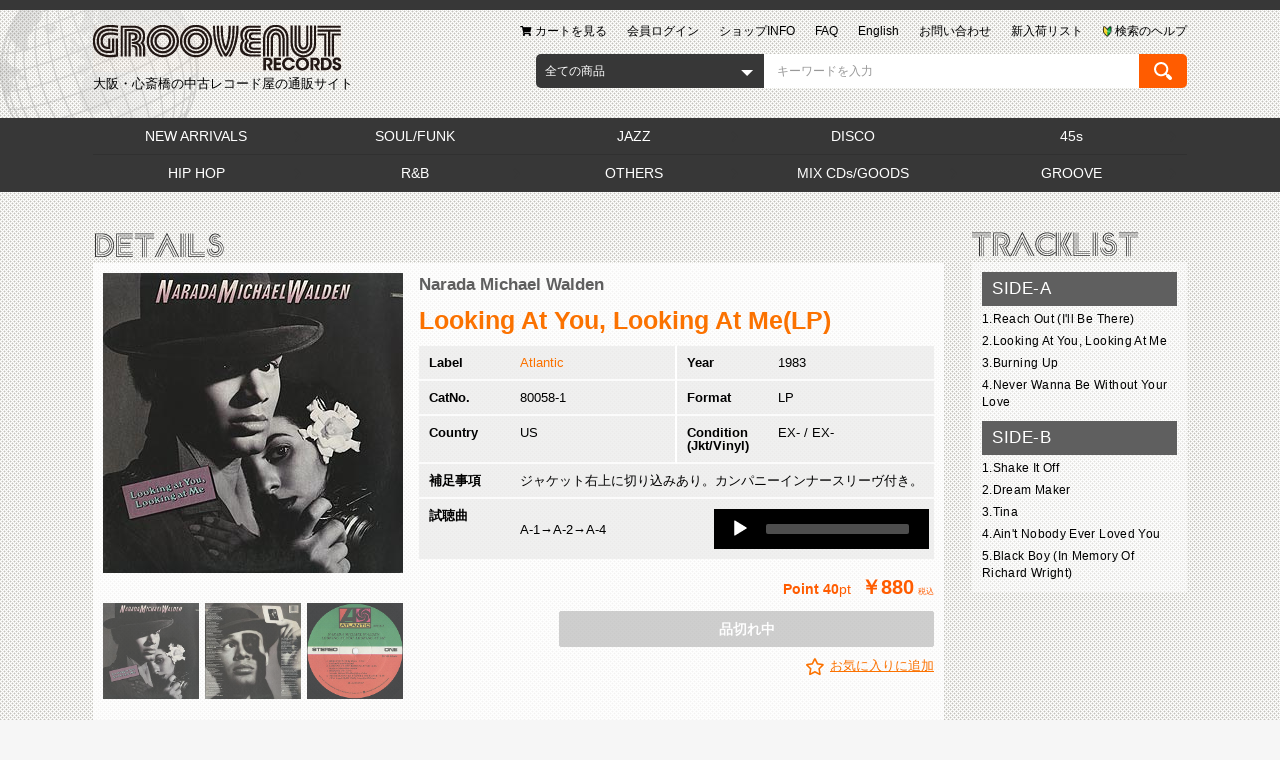

--- FILE ---
content_type: text/html; charset=UTF-8
request_url: https://www.groovenutrecords.net/products/detail/17343
body_size: 14586
content:
<!doctype html>
<html lang="ja">
<head prefix="og: http://ogp.me/ns# fb: http://ogp.me/ns/fb# product: http://ogp.me/ns/product#">
    <meta charset="utf-8">
    <meta name="viewport" content="width=device-width, initial-scale=1, shrink-to-fit=no">
    <meta name="eccube-csrf-token" content="nFS8pm0O1PL_memf-6SSbEm7YzpOLC9RwplE3M9zygw">
    <title>Narada Michael Walden / Looking At You, Looking At Me(LP) / Atlantic 1983 USオリジナル盤 EX-/EX-  | Groovenut Records SOUL JAZZ FUNK 45 DISCO HIP HOP</title>    
    <meta name="author" content="Groovenut Records">    
    <meta name="description" content="中古レコード 通販 | 試聴可 | 状態(jkt/disc) EX-/EX- | 自身の作品だけでなくソングライティング/プロデュースワークでも成功を収めたミュージシャンNarada Michael Waldenの83年リリースレコード。Atlanticでの最後のアルバム。Four Topsのソウル名曲「Reach Out (I&#039;ll Be There)」のアーバンなカバーをはじめ、タイトル曲「Looking At You, Looking At Me」、Angela Bofillとのデュエット曲「Never Wanna Be Without Your Love」辺りがおすすめです!!">
    <meta name="keywords" content="Disco,Modern,Soul,Urban,Contemporary">
    <meta property="og:type" content="og:product" /><meta property="og:title" content="Looking At You, Looking At Me(LP)" /><meta property="og:image" content="https://www.groovenutrecords.net//html/upload/save_image/09091504_5d75eb8982723.jpg" /><meta property="og:description" content="Atlanticでの最後のアルバム。Four Topsのソウル名曲「Reach Out (I&#039;ll Be There)」のアーバンなカバーをはじめ、タイトル曲「Looking At You, Looking At Me」、Angela Bofillとのデュエット曲「Never Wanna Be Without Your Love」辺りがおすすめです!!" /><meta property="og:url" content="https://www.groovenutrecords.net/products/detail/17343" /><meta property="product:price:amount" content="880"/><meta property="product:price:currency" content="JPY"/><meta property="product:product_link" content="https://www.groovenutrecords.net/products/detail/17343"/><meta property="product:retailer_title" content="Looking At You, Looking At Me(LP)"/><link rel="icon" href="/html/user_data/packages/default/img/common/favicon.ico">
    <link rel="stylesheet" href="https://stackpath.bootstrapcdn.com/bootstrap/3.4.1/css/bootstrap.min.css" integrity="sha384-HSMxcRTRxnN+Bdg0JdbxYKrThecOKuH5zCYotlSAcp1+c8xmyTe9GYg1l9a69psu" crossorigin="anonymous">
    <link rel="stylesheet" href="https://use.fontawesome.com/releases/v5.3.1/css/all.css" integrity="sha384-mzrmE5qonljUremFsqc01SB46JvROS7bZs3IO2EmfFsd15uHvIt+Y8vEf7N7fWAU" crossorigin="anonymous">
    <link rel="stylesheet" href="//cdn.jsdelivr.net/jquery.slick/1.6.0/slick.css">
    <link rel="stylesheet" href="/html/template/groovenut/assets/css/style.css">
    <link href="https://cdnjs.cloudflare.com/ajax/libs/jqueryui/1.12.1/jquery-ui.css" rel="stylesheet"/>
    <link rel="stylesheet" href="/html/template/groovenut/assets/css/mediaelementplayer.min.css">

        <style>

        .slick-slider {
            margin-bottom: 30px;
        }
        .slick-slider img {
            margin: auto;
        }

        .slick-dots {
            position: absolute;
            bottom: -45px;
            display: block;
            width: 100%;
            padding: 0;
            list-style: none;
            text-align: center;
        }

        .slick-dots li {
            position: relative;
            display: inline-block;
            width: 20px;
            height: 20px;
            margin: 0 5px;
            padding: 0;

            cursor: pointer;
        }

        .slick-dots li button {
            font-size: 0;
            line-height: 0;
            display: block;
            width: 20px;
            height: 20px;
            padding: 5px;
            cursor: pointer;
            color: transparent;
            border: 0;
            outline: none;
            background: transparent;
        }

        .slick-dots li button:hover,
        .slick-dots li button:focus {
            outline: none;
        }

        .slick-dots li button:hover:before,
        .slick-dots li button:focus:before {
            opacity: 1;
        }

        .slick-dots li button:before {
            content: " ";
            line-height: 20px;
            position: absolute;
            top: 0;
            left: 0;
            width: 12px;
            height: 12px;
            text-align: center;
            opacity: .25;
            background-color: black;
            border-radius: 50%;

        }

        .slick-dots li.slick-active button:before {
            opacity: .75;
            background-color: black;
        }

        .slick-dots li button.thumbnail img {
            width: 0;
            height: 0;
        }

    </style>
    <script src="https://code.jquery.com/jquery-3.3.1.min.js" integrity="sha256-FgpCb/KJQlLNfOu91ta32o/NMZxltwRo8QtmkMRdAu8=" crossorigin="anonymous"></script>
    <script src="/html/template/groovenut/assets/js/audio.min.js"></script>
    <script src="/html/template/groovenut/assets/js/mediaelement-and-player.min.js"></script>
    <script>
        $(function() {
            $.ajaxSetup({
                'headers': {
                    'ECCUBE-CSRF-TOKEN': $('meta[name="eccube-csrf-token"]').attr('content')
                }
            });
        });
    </script>
                            <style>
    </style>

        <link rel="stylesheet" href="/html/user_data/assets/css/customize.css">

<!-- Global site tag (gtag.js) - Google Analytics --><script async src="https://www.googletagmanager.com/gtag/js?id=UA-18321611-1"></script><script>    window.dataLayer = window.dataLayer || [];    function gtag(){dataLayer.push(arguments);}    gtag('js', new Date());    gtag('config', 'UA-18321611-1');</script>
</head>
<body id="page_product_detail" class="product_page">

<div class="ec-layoutRole">
                <div class="ec-layoutRole__header">
            <div class="ec-layoutRole__full-border-top">
                <!-- ▼ヘッダー(商品検索・ログインナビ・カート) -->
            
<div class="ec-layoutRole__earth">
    <div class="ec-headerRole">
        <div class="ec-headerTitle">
            <div class="ec-headerTitle__title">
                <h1>
                    <a href="https://www.groovenutrecords.net/">
                        <img src="/html/template/groovenut/assets/img/common/logo.png" alt="Groovenut Records">
                        <span>大阪・心斎橋の中古レコード屋の通販サイト</span>
                    </a>
                </h1>
            </div>
        </div>
        <div class="ec-headerNaviRole">
            
<div class="ec-headerNav">
    <div class="ec-headerNav__item--help">
        <a href="https://www.groovenutrecords.net/user_data/search_help.php">
            <span class="ec-headerNav__itemLink">
                <img  class="ec-headerNav__itemIcon" src="/html/template/groovenut/assets/icon/img_help.png" alt="">
                <span>検索のヘルプ</span>
            </span>
        </a>
    </div>
    <div class="ec-headerNav__item">
        <a href="https://www.groovenutrecords.net/products/list.php?category_id=34">
                        <span class="ec-headerNav__itemLink">新入荷リスト</span>
        </a>
    </div>
    <div class="ec-headerNav__item">
        <a href="https://www.groovenutrecords.net/contact">
                        <span class="ec-headerNav__itemLink">お問い合わせ</span>
        </a>
    </div>
    <div class="ec-headerNav__item">
        <a href="/en/">
                        <span class="ec-headerNav__itemLink">English</span>
        </a>
    </div>
    <div class="ec-headerNav__item display-only__pc">
        <a href="https://www.groovenutrecords.net/user_data/faq.php">
                        <span class="ec-headerNav__itemLink">FAQ</span>
        </a>
    </div>
    <div class="ec-headerNav__item">
        <a href="https://www.groovenutrecords.net/user_data/info.php">
                        <span class="ec-headerNav__itemLink">ショップINFO</span>
        </a>
    </div>
            <div class="ec-headerNav__item">
            <a href="https://www.groovenutrecords.net/mypage/login">
                                <span class="ec-headerNav__itemLink">会員ログイン</span>
            </a>
        </div>
        <div class="ec-headerNav__item">
        <a href="https://www.groovenutrecords.net/cart">
            <span class="ec-headerNav__itemLink">
                <i class="ec-headerNav__itemIcon fas fa-shopping-cart fa-fw"></i>
                <span>カートを見る</span>
            </span>
        </a>
    </div>

</div>

        </div>
        <div class="ec-headerNaviRole__search">
            
<div class="ec-headerSearch">
    <form method="get" class="searchform" action="/products/list.php">
        <div class="ec-headerSearch__category">
            <div class="ec-select ec-select_search">
                                    <div class="ec-select__inline">
                <select name="category_id" class="category_id"><option value="">全ての商品</option><option value="34">NEW ARRIVALS</option><option value="35">　JUST IN</option><option value="1">SOUL/FUNK</option><option value="2">JAZZ</option><option value="51">　JAPANESE</option><option value="48">　JAZZ VOCAL</option><option value="3">DISCO</option><option value="4">45s</option><option value="45">　Japanese</option><option value="43">　Hip Hop/R&amp;B</option><option value="5">HIP HOP</option><option value="46">　G-FUNK</option><option value="14">　OTHERS</option><option value="13">　UNDERGROUND</option><option value="12">　NEW SCHOOL</option><option value="11">　MIDDLE SCHOOL</option><option value="10">　OLD SCHOOL/ELECTRO</option><option value="6">R&amp;B</option><option value="19">　ALL</option><option value="18">　UK SOUL/GROUND BEAT</option><option value="17">　HIP HOP SOUL</option><option value="16">　NEW JACK SWING</option><option value="7">OTHERS</option><option value="50">　OST/LIBRARY</option><option value="20">　WORLD</option><option value="42">　JAPANESE</option><option value="21">　ROCK</option><option value="52">　NEW AGE/AMBIENT</option><option value="8">MIX CDs/GOODS</option><option value="24">　GODDS/ACCESSORIES</option><option value="23">　BOOKS/MAGAZINES</option><option value="22">　MIX CDs/CDs/TAPEs</option><option value="9">GROOVE</option><option value="25">　RARE GROOVE</option><option value="33">　MODERN SOUL/BOOGIE</option><option value="32">　GARAGE/LOFT</option><option value="31">　FREE SOUL/GROOVY</option><option value="30">　FUNKY/B-BOY GROOVE</option><option value="29">　DOPE GROOVE</option><option value="28">　MELLOW GROOVE</option><option value="27">　SAMPLING SOURCE</option><option value="37">　CATALOG</option></select>
                    </div>
            
            </div>
        </div>
        <div class="ec-headerSearch__keyword">
            <div class="ec-input">
                <input type="search" name="name" maxlength="50" class="search-name" placeholder="キーワードを入力" />
                <input type="hidden"  id="disp" name="disp" value="title" />
            </div>
            <button class="ec-headerSearch__keywordBtn" type="submit">
                <img src="/html/template/groovenut/assets/img/common/icon-magnify.svg" style="height: 100%">
            </button>
        </div>
    </form>
</div>

                    </div>
        <div class="ec-headerNaviRole__category-slide display-only__sp">
            <ul>
                                    <li>
                        <a href="https://www.groovenutrecords.net/products/list.php?category_id=34">
                            NEW ARRIVALS
                        </a>
                    </li>
                                    <li>
                        <a href="https://www.groovenutrecords.net/products/list.php?category_id=1">
                            SOUL/FUNK
                        </a>
                    </li>
                                    <li>
                        <a href="https://www.groovenutrecords.net/products/list.php?category_id=2">
                            JAZZ
                        </a>
                    </li>
                                    <li>
                        <a href="https://www.groovenutrecords.net/products/list.php?category_id=3">
                            DISCO
                        </a>
                    </li>
                                    <li>
                        <a href="https://www.groovenutrecords.net/products/list.php?category_id=4">
                            45s
                        </a>
                    </li>
                                    <li>
                        <a href="https://www.groovenutrecords.net/products/list.php?category_id=5">
                            HIP HOP
                        </a>
                    </li>
                                    <li>
                        <a href="https://www.groovenutrecords.net/products/list.php?category_id=6">
                            R&amp;B
                        </a>
                    </li>
                                    <li>
                        <a href="https://www.groovenutrecords.net/products/list.php?category_id=7">
                            OTHERS
                        </a>
                    </li>
                                    <li>
                        <a href="https://www.groovenutrecords.net/products/list.php?category_id=8">
                            MIX CDs/GOODS
                        </a>
                    </li>
                                    <li>
                        <a href="https://www.groovenutrecords.net/products/list.php?category_id=9">
                            GROOVE
                        </a>
                    </li>
                            </ul>
        </div>

    </div>

    </div>
    <div class="display-only__pc">
        


<div class="ec-layoutRole__category">
    <div class="ec-categoryNaviRole">
        <h2 class="ec-content__title-img">
            <img src="/html/user_data/packages/default/img/customize/h2_genre.png" alt="GENRE">
        </h2>
    </div>
    <div class="ec-layoutRole__full-bg">
        <div class="ec-categoryNaviRole">
            <div class="ec-content__frame">
                <div class="ec-content__frame__inner">
                    <div class="ec-itemNav">
                        <ul class="ec-itemNav__nav">
                                                            <li>
                                            <a href="https://www.groovenutrecords.net/products/list.php?category_id=34">
        NEW ARRIVALS
    </a>
            <ul>
                            <li>
                            <a href="https://www.groovenutrecords.net/products/list.php?category_id=35">
        JUST IN
    </a>
    
                </li>
                    </ul>
    
                                </li>
                                                            <li>
                                            <a href="https://www.groovenutrecords.net/products/list.php?category_id=1">
        SOUL/FUNK
    </a>
    
                                </li>
                                                            <li>
                                            <a href="https://www.groovenutrecords.net/products/list.php?category_id=2">
        JAZZ
    </a>
            <ul>
                            <li>
                            <a href="https://www.groovenutrecords.net/products/list.php?category_id=51">
        JAPANESE
    </a>
    
                </li>
                            <li>
                            <a href="https://www.groovenutrecords.net/products/list.php?category_id=48">
        JAZZ VOCAL
    </a>
    
                </li>
                    </ul>
    
                                </li>
                                                            <li>
                                            <a href="https://www.groovenutrecords.net/products/list.php?category_id=3">
        DISCO
    </a>
    
                                </li>
                                                            <li>
                                            <a href="https://www.groovenutrecords.net/products/list.php?category_id=4">
        45s
    </a>
            <ul>
                            <li>
                            <a href="https://www.groovenutrecords.net/products/list.php?category_id=45">
        Japanese
    </a>
    
                </li>
                            <li>
                            <a href="https://www.groovenutrecords.net/products/list.php?category_id=43">
        Hip Hop/R&amp;B
    </a>
    
                </li>
                    </ul>
    
                                </li>
                                                            <li>
                                            <a href="https://www.groovenutrecords.net/products/list.php?category_id=5">
        HIP HOP
    </a>
            <ul>
                            <li>
                            <a href="https://www.groovenutrecords.net/products/list.php?category_id=46">
        G-FUNK
    </a>
    
                </li>
                            <li>
                            <a href="https://www.groovenutrecords.net/products/list.php?category_id=14">
        OTHERS
    </a>
    
                </li>
                            <li>
                            <a href="https://www.groovenutrecords.net/products/list.php?category_id=13">
        UNDERGROUND
    </a>
    
                </li>
                            <li>
                            <a href="https://www.groovenutrecords.net/products/list.php?category_id=12">
        NEW SCHOOL
    </a>
    
                </li>
                            <li>
                            <a href="https://www.groovenutrecords.net/products/list.php?category_id=11">
        MIDDLE SCHOOL
    </a>
    
                </li>
                            <li>
                            <a href="https://www.groovenutrecords.net/products/list.php?category_id=10">
        OLD SCHOOL/ELECTRO
    </a>
    
                </li>
                    </ul>
    
                                </li>
                                                            <li>
                                            <a href="https://www.groovenutrecords.net/products/list.php?category_id=6">
        R&amp;B
    </a>
            <ul>
                            <li>
                            <a href="https://www.groovenutrecords.net/products/list.php?category_id=19">
        ALL
    </a>
    
                </li>
                            <li>
                            <a href="https://www.groovenutrecords.net/products/list.php?category_id=18">
        UK SOUL/GROUND BEAT
    </a>
    
                </li>
                            <li>
                            <a href="https://www.groovenutrecords.net/products/list.php?category_id=17">
        HIP HOP SOUL
    </a>
    
                </li>
                            <li>
                            <a href="https://www.groovenutrecords.net/products/list.php?category_id=16">
        NEW JACK SWING
    </a>
    
                </li>
                    </ul>
    
                                </li>
                                                            <li>
                                            <a href="https://www.groovenutrecords.net/products/list.php?category_id=7">
        OTHERS
    </a>
            <ul>
                            <li>
                            <a href="https://www.groovenutrecords.net/products/list.php?category_id=50">
        OST/LIBRARY
    </a>
    
                </li>
                            <li>
                            <a href="https://www.groovenutrecords.net/products/list.php?category_id=20">
        WORLD
    </a>
    
                </li>
                            <li>
                            <a href="https://www.groovenutrecords.net/products/list.php?category_id=42">
        JAPANESE
    </a>
    
                </li>
                            <li>
                            <a href="https://www.groovenutrecords.net/products/list.php?category_id=21">
        ROCK
    </a>
    
                </li>
                            <li>
                            <a href="https://www.groovenutrecords.net/products/list.php?category_id=52">
        NEW AGE/AMBIENT
    </a>
    
                </li>
                    </ul>
    
                                </li>
                                                            <li>
                                            <a href="https://www.groovenutrecords.net/products/list.php?category_id=8">
        MIX CDs/GOODS
    </a>
            <ul>
                            <li>
                            <a href="https://www.groovenutrecords.net/products/list.php?category_id=24">
        GODDS/ACCESSORIES
    </a>
    
                </li>
                            <li>
                            <a href="https://www.groovenutrecords.net/products/list.php?category_id=23">
        BOOKS/MAGAZINES
    </a>
    
                </li>
                            <li>
                            <a href="https://www.groovenutrecords.net/products/list.php?category_id=22">
        MIX CDs/CDs/TAPEs
    </a>
    
                </li>
                    </ul>
    
                                </li>
                                                            <li>
                                            <a href="https://www.groovenutrecords.net/products/list.php?category_id=9">
        GROOVE
    </a>
            <ul>
                            <li>
                            <a href="https://www.groovenutrecords.net/products/list.php?category_id=25">
        RARE GROOVE
    </a>
    
                </li>
                            <li>
                            <a href="https://www.groovenutrecords.net/products/list.php?category_id=33">
        MODERN SOUL/BOOGIE
    </a>
    
                </li>
                            <li>
                            <a href="https://www.groovenutrecords.net/products/list.php?category_id=32">
        GARAGE/LOFT
    </a>
    
                </li>
                            <li>
                            <a href="https://www.groovenutrecords.net/products/list.php?category_id=31">
        FREE SOUL/GROOVY
    </a>
    
                </li>
                            <li>
                            <a href="https://www.groovenutrecords.net/products/list.php?category_id=30">
        FUNKY/B-BOY GROOVE
    </a>
    
                </li>
                            <li>
                            <a href="https://www.groovenutrecords.net/products/list.php?category_id=29">
        DOPE GROOVE
    </a>
    
                </li>
                            <li>
                            <a href="https://www.groovenutrecords.net/products/list.php?category_id=28">
        MELLOW GROOVE
    </a>
    
                </li>
                            <li>
                            <a href="https://www.groovenutrecords.net/products/list.php?category_id=27">
        SAMPLING SOURCE
    </a>
    
                </li>
                            <li>
                            <a href="https://www.groovenutrecords.net/products/list.php?category_id=37">
        CATALOG
    </a>
    
                </li>
                    </ul>
    
                                </li>
                                                    </ul>
                    </div>
                </div>
            </div>
        </div>
    </div>
</div>
    </div>

        <!-- ▲ヘッダー(商品検索・ログインナビ・カート) -->

            </div>
        </div>
    
        
    <div class="ec-layoutRole__contents">
                
                
        <div class="ec-layoutRole__main">
                        
                            
                                                                    
    <div class="ec-layoutRole__contents">
        <div class="ec-layoutRole__mainWithColumn">
            <div class="ec-productRole">
                <div class="ec-content__title-img">
                    <img src="/html/user_data/packages/default/img/customize/h2_detail.png" alt="DETAILS">
                </div>
                <div class="ec-content__frame">
                    <div class="ec-content__frame__inner">
                        <div class="ec-productRole__grid">
                            <div class="ec-productRole__grid__right">
                                <div class="ec-sliderItemRole">
                                    <div class="item_visual__area">
                                        <div class="item_visual">
                                                                                            <div class="slide-item"><img src="/html/upload/save_image/09091504_5d75eb8982723.jpg"></div>
                                                                                            <div class="slide-item"><img src="/html/upload/save_image/09091505_5d75eb8e39a7d.jpg"></div>
                                                                                            <div class="slide-item"><img src="/html/upload/save_image/09091505_5d75eb92c78a0.jpg"></div>
                                                                                    </div>
                                    </div>

                                    <div class="item_nav__area">
                                        <div class="item_nav">
                                                                                            <div class="slideThumb" data-index="0"><img src="/html/upload/save_image/09091504_5d75eb8982723.jpg"></div>
                                                                                            <div class="slideThumb" data-index="1"><img src="/html/upload/save_image/09091505_5d75eb8e39a7d.jpg"></div>
                                                                                            <div class="slideThumb" data-index="2"><img src="/html/upload/save_image/09091505_5d75eb92c78a0.jpg"></div>
                                                                                    </div>
                                    </div>
                                </div>
                            </div>
                            <div class="ec-productRole__grid__left">
                                <div class="ec-productRole__profile">
                                                                        <div class="ec-productRole__title">
                                                                                    <div class="ec-headingTitle__sub"><a href="https://www.groovenutrecords.net/products/list.php?name=Narada Michael Walden" class="ec-headingTitle__sub__link"><span>Narada Michael Walden</span></a></div>
                                                                                                                            <h2 class="ec-headingTitle"><a href="https://www.groovenutrecords.net/products/list.php?name=Looking At You, Looking At Me(LP)" class="ec-headingTitle__link"><span>Looking At You, Looking At Me(LP)</span></a></h2>
                                                                            </div>
                                                                        <ul class="ec-productRole__tags">
                                                                            </ul>

                                    <div class="product-details">
                                        <dl class="product-label">
                                            <dt>Label</dt>
                                            <dd><a href="https://www.groovenutrecords.net/products/list.php?name=Atlantic">Atlantic</a></dd>
                                        </dl>
                                        <dl class="product-year">
                                            <dt>Year</dt>
                                            <dd>1983</dd>
                                        </dl>
                                        <dl class="product-cat-no">
                                            <dt>CatNo.</dt>
                                            <dd>
                                                80058-1
                                            </dd>
                                        </dl>
                                        <dl class="product-format">
                                            <dt>Format</dt>
                                            <dd>
                                                LP
                                            </dd>
                                        </dl>
                                        <dl class="product-country">
                                            <dt>Country</dt>
                                            <dd>US</dd>
                                        </dl>
                                        <dl class="product-condition">
                                            <dt>Condition<br>(Jkt/Vinyl)</dt>
                                            <dd>EX-
                                                /
                                                EX-</dd>
                                        </dl>
                                        <dl class="product-note">
                                            <dt>補足事項</dt>
                                            <dd>ジャケット右上に切り込みあり。カンパニーインナースリーヴ付き。</dd>
                                        </dl>
                                                                                    <dl class="product-sample">
                                                <dt>試聴曲</dt>
                                                <dd>
                                                    <div>A-1→A-2→A-4</div>
                                                    <div class="audio-area">
                                                        <audio controls style="width: 100%" class="audio">
                                                                                                                        <source src="/html/upload/save_image/09091848_5d761fddce5f3.mp3"  class="source">
                                                        </audio>
                                                        <div class="contr">
                                                            <div class="contr-button">
                                                                <button class="btn_play"><i class="fas fa-play"></i></button>
                                                                <button class="btn_pause"><i class="fas fa-pause"></i></button>
                                                                <div class="seekbar"></div>

                                                            </div>

                                                        </div>

                                                    </div>
                                                </dd>
                                            </dl>
                                                                            </div>
                                                                                                                                                                                                                                                                                                                                                                                                                                                                                                                                                                                                                                                                                                                                                                                <div class="ec-productRole__no_stock">
                                                                                <div class="ec-productRole__price">
                                                                                            <div class="ec-price">
                                                        <span class="ec-price__point">
                                                            <span class="ec-price__point__title">Point </span>pt
                                                        </span>
                                                    <span class="ec-price__price">￥880</span>
                                                    <span class="ec-price__tax">税込</span>
                                                </div>
                                                                                    </div>

                                                                                <div class="ec-productRole__actions">
                                            <div class="ec-productRole__btn">
                                                <button type="button" class="ec-blockBtn--cancel" disabled="disabled">
                                                    品切れ中
                                                </button>
                                            </div>
                                        </div>
                                    
                                                                            <div class="ec-productRole__favorite">
                                            <form action="https://www.groovenutrecords.net/products/add_favorite/17343" method="post">
                                                <div class="ec-productRole__btn--favorite">
                                                                                                            <button type="submit" id="favorite" class="">
                                                            お気に入りに追加
                                                        </button>
                                                                                                    </div>
                                            </form>                                        </div>
                                                                        </div>

                                    <div class="ec-modal">
                                        <input type="checkbox" id="ec-modal-checkbox" class="checkbox">
                                        <div class="ec-modal-overlay">
                                            <label for="ec-modal-checkbox" class="ec-modal-overlay-close"></label>
                                            <div class="ec-modal-wrap">
                                                <label for="ec-modal-checkbox" class="ec-modal-close"><span class="ec-icon"><img src="/html/template/groovenut/assets/icon/cross-dark.svg" alt=""/></span></label>
                                                <div id="ec-modal-header" class="text-center">カートに追加しました。</div>
                                                <div class="ec-modal-box">
                                                    <div class="ec-role">
                                                        <label for="ec-modal-checkbox" class="ec-inlineBtn--cancel">お買い物を続ける</label>
                                                        <a href="https://www.groovenutrecords.net/cart" class="ec-inlineBtn--action">カートへ進む</a>
                                                    </div>
                                                </div>
                                            </div>
                                        </div>
                                    </div>

                                </div>
                            </div>
                        </div>
                        <div class="ec-productRole__description"><p>自身の作品だけでなくソングライティング/プロデュースワークでも成功を収めたミュージシャンNarada Michael Waldenの83年リリースレコード。Atlanticでの最後のアルバム。Four Topsのソウル名曲「Reach Out (I'll Be There)」のアーバンなカバーをはじめ、タイトル曲「Looking At You, Looking At Me」、Angela Bofillとのデュエット曲「Never Wanna Be Without Your Love」辺りがおすすめです!!</p><br>
                        </div>
                                                                                                    <div class="ec-productRole__category">
                                <span>関連カテゴリ</span>
                                <span>
                                                                                                            <a href="https://www.groovenutrecords.net/products/list.php?category_id=3">DISCO</a>&nbsp;&nbsp;                                                                                                            <a href="https://www.groovenutrecords.net/products/list.php?category_id=9">GROOVE</a>&nbsp;&nbsp;                                                                                                            <a href="https://www.groovenutrecords.net/products/list.php?category_id=9">GROOVE</a> <span>/</span>                                        <a href="https://www.groovenutrecords.net/products/list.php?category_id=33">MODERN SOUL/BOOGIE</a>&nbsp;&nbsp;                                                                </span>
                            </div>
                        
                    </div>
                </div>

                
                <div class="ec-productRole__banner-area display-only__pc" style="margin-top: 15px">
                    


<div class="ec-sideBanner ec-content">
    <div class="ec-content__frame">
        <div class="ec-content__frame__inner">
            <div class="ec-sideBanner__itemlist">
                <div class="ec-sideBanner__item">
                    <a href="https://www.groovenutrecords.net/user_data/search.php">
                        <img src="/html/user_data/packages/default/img/common/bt_record_search_keyword.jpg" alt="中古レコード検索">
                    </a>
                </div>
                <div class="ec-sideBanner__item">
                    <a href="https://www.groovenutrecords.net/user_data/search-label.php">
                        <img src="/html/user_data/packages/default/img/common/bt_record_search_label.jpg" alt="中古レコードのレーベル検索">
                    </a>
                </div>
                <div class="ec-sideBanner__item">
                    <a href="https://www.groovenutrecords.net/user_data/new-release.php">
                        <img src="/html/user_data/packages/default/img/common/bt_newrecord.jpg" alt="新譜のレコード">
                    </a>
                </div>

                <div class="ec-sideBanner__item">
                    <a href="https://www.groovenutrecords.net/user_data/condition.php">
                        <img src="/html/user_data/packages/default/img/customize/menu/bt_top01.jpg" alt="レコードのコンディション表記について">
                    </a>
                </div>
                <div class="ec-sideBanner__item">
                    <a href="https://www.groovenutrecords.net/user_data/order.php">
                        <img src="/html/user_data/packages/default/img/customize/menu/bt_top02.jpg" alt="通販のご注文から出荷までの流れ">
                    </a>
                </div>
                <div class="ec-sideBanner__item">
                    <a href="https://www.groovenutrecords.net/user_data/payment.php">
                        <img src="/html/user_data/packages/default/img/customize/menu/bt_top03.jpg" alt="お支払い方法">
                    </a>
                </div>
                <div class="ec-sideBanner__item">
                    <a href="https://www.groovenutrecords.net/user_data/deliver.php">
                        <img src="/html/user_data/packages/default/img/customize/menu/bt_top04.jpg" alt="通販の送料と配送方法について">
                    </a>
                </div>
                <div class="ec-sideBanner__item">
                    <a href="https://www.groovenutrecords.net/user_data/cancel.php">
                        <img src="/html/user_data/packages/default/img/customize/menu/bt_top05.jpg" alt="ご注文の変更・キャンセル・返品について">
                    </a>
                </div>
                <div class="ec-sideBanner__item">
                    <a href="https://www.groovenutrecords.net/user_data/privilege.php">
                        <img src="/html/user_data/packages/default/img/customize/menu/bt_top07.jpg" alt="通販会員特典">
                    </a>
                </div>
                <div class="ec-sideBanner__item">
                    <a href="https://www.groovenutrecords.net/user_data/keep.php">
                        <img src="/html/user_data/packages/default/img/customize/menu/bt_top08.jpg" alt="取置きについて">
                    </a>
                </div>
                <div class="ec-sideBanner__item">
                    <a href="https://groovenutrecords.wordpress.com/" target="_blank">
                        <img src="/html/user_data/packages/default/img/customize/menu/bt_top09.jpg" alt="BLOG">
                    </a>
                </div>
                <div class="ec-sideBanner__item">
                    <a href="https://twitter.com/groovenutrecord" target="_blank">
                        <img src="/html/user_data/packages/default/img/customize/menu/bt_twitter_s.jpg" alt="twitter登録">
                    </a>
                </div>
                                <div class="ec-sideBanner__item">
                    <a href="https://www.groovenutrecords.net/entry">
                        <img src="/html/user_data/packages/default/img/customize/menu/bt_menber_s.jpg" alt="便利でお得な会員登録">
                    </a>
                </div>
                                                <div class="ec-sideBanner__item">
                    <img src="/html/user_data/packages/default/img/customize/banner/bt_send.jpg" alt="15時までの通販のご注文は当日発送（※水曜日・買付中を除く）">
                </div>
                            </div>

        </div>
    </div>
</div>

                </div>

            </div>
        </div>

        <div class="ec-layoutRole__right">
            <div class="ec-productRole--sub">
                <div class="ec-productTracklist ec-content">
                    <div class="ec-content__title-img">
                        <img src="/html/user_data/packages/default/img/customize/h2_tracklist.png" alt="TRACKLIST">
                    </div>

                    <div class="ec-content__frame">
                        <div class="ec-content__frame__inner">
                                                            <ul class="tracklistarea_create">
 <li class="finding">
  SIDE-A
 </li>
  <li>
    1.Reach Out (I'll Be There)
  </li>
  <li>
    2.Looking At You, Looking At Me
  </li>
  <li>
    3.Burning Up
  </li>
  <li>
    4.Never Wanna Be Without Your Love
  </li>
</ul>
<ul class="tracklistarea_create">
 <li class="finding">
  SIDE-B
 </li>
  <li>
    1.Shake It Off
  </li>
  <li>
    2.Dream Maker
  </li>
  <li>
    3.Tina
  </li>
  <li>
    4.Ain't Nobody Ever Loved You
  </li>
  <li>
    5.Black Boy (In Memory Of Richard Wright)
  </li>
</ul>
                                                    </div>
                    </div>

                </div>

                
                            </div>

            <div class="ec-productRole__banner-area display-only__tb-sp">
                


<div class="ec-sideBanner ec-content">
    <div class="ec-content__frame">
        <div class="ec-content__frame__inner">
            <div class="ec-sideBanner__itemlist">
                <div class="ec-sideBanner__item">
                    <a href="https://www.groovenutrecords.net/user_data/search.php">
                        <img src="/html/user_data/packages/default/img/common/bt_record_search_keyword.jpg" alt="中古レコード検索">
                    </a>
                </div>
                <div class="ec-sideBanner__item">
                    <a href="https://www.groovenutrecords.net/user_data/search-label.php">
                        <img src="/html/user_data/packages/default/img/common/bt_record_search_label.jpg" alt="中古レコードのレーベル検索">
                    </a>
                </div>
                <div class="ec-sideBanner__item">
                    <a href="https://www.groovenutrecords.net/user_data/new-release.php">
                        <img src="/html/user_data/packages/default/img/common/bt_newrecord.jpg" alt="新譜のレコード">
                    </a>
                </div>

                <div class="ec-sideBanner__item">
                    <a href="https://www.groovenutrecords.net/user_data/condition.php">
                        <img src="/html/user_data/packages/default/img/customize/menu/bt_top01.jpg" alt="レコードのコンディション表記について">
                    </a>
                </div>
                <div class="ec-sideBanner__item">
                    <a href="https://www.groovenutrecords.net/user_data/order.php">
                        <img src="/html/user_data/packages/default/img/customize/menu/bt_top02.jpg" alt="通販のご注文から出荷までの流れ">
                    </a>
                </div>
                <div class="ec-sideBanner__item">
                    <a href="https://www.groovenutrecords.net/user_data/payment.php">
                        <img src="/html/user_data/packages/default/img/customize/menu/bt_top03.jpg" alt="お支払い方法">
                    </a>
                </div>
                <div class="ec-sideBanner__item">
                    <a href="https://www.groovenutrecords.net/user_data/deliver.php">
                        <img src="/html/user_data/packages/default/img/customize/menu/bt_top04.jpg" alt="通販の送料と配送方法について">
                    </a>
                </div>
                <div class="ec-sideBanner__item">
                    <a href="https://www.groovenutrecords.net/user_data/cancel.php">
                        <img src="/html/user_data/packages/default/img/customize/menu/bt_top05.jpg" alt="ご注文の変更・キャンセル・返品について">
                    </a>
                </div>
                <div class="ec-sideBanner__item">
                    <a href="https://www.groovenutrecords.net/user_data/privilege.php">
                        <img src="/html/user_data/packages/default/img/customize/menu/bt_top07.jpg" alt="通販会員特典">
                    </a>
                </div>
                <div class="ec-sideBanner__item">
                    <a href="https://www.groovenutrecords.net/user_data/keep.php">
                        <img src="/html/user_data/packages/default/img/customize/menu/bt_top08.jpg" alt="取置きについて">
                    </a>
                </div>
                <div class="ec-sideBanner__item">
                    <a href="https://groovenutrecords.wordpress.com/" target="_blank">
                        <img src="/html/user_data/packages/default/img/customize/menu/bt_top09.jpg" alt="BLOG">
                    </a>
                </div>
                <div class="ec-sideBanner__item">
                    <a href="https://twitter.com/groovenutrecord" target="_blank">
                        <img src="/html/user_data/packages/default/img/customize/menu/bt_twitter_s.jpg" alt="twitter登録">
                    </a>
                </div>
                                <div class="ec-sideBanner__item">
                    <a href="https://www.groovenutrecords.net/entry">
                        <img src="/html/user_data/packages/default/img/customize/menu/bt_menber_s.jpg" alt="便利でお得な会員登録">
                    </a>
                </div>
                                                <div class="ec-sideBanner__item">
                    <img src="/html/user_data/packages/default/img/customize/banner/bt_send.jpg" alt="15時までの通販のご注文は当日発送（※水曜日・買付中を除く）">
                </div>
                            </div>

        </div>
    </div>
</div>

            </div>

        </div>

    </div>



                                </div>

                    </div>

        
                <div class="ec-layoutRole__footer">
                <!-- ▼フッター -->
            <link rel="stylesheet" href="/html/user_data/packages/default/css/common.css" type="text/css" media="all" />
    <style>
        .sr-bnr-nav{ text-align:center;}
        .sr-bnr-nav a{ width:30%; margin:1%; display:inline-block;}
        .sr-bnr-nav a img{ width:100%; }

        @media screen and (min-width:320px) and (max-width:768px){
            .sr-bnr-nav a{ width:90%; margin:1% 5%;}
        }
        .link-list {
            list-style: none;
        }
        .link-list h3 {
            font-weight: 700;
        }
    </style>

<div class="ec-role">
    <div class="tplO mainContents">
        <div class="ec-content__frame">
            <div class="ec-content__frame__inner">
                <p class="sr-bnr-nav">
                    <a href="/recommend/">
                        <img src="/html/user_data/packages/default/img/recommend/banner/banner-05.jpg" alt="スペシャルレコメンド vol.5 DJ Mu-R (GAGLE/Jazzy Sport/Proceed Music Store)">
                    </a>
                    <a href="/recommend/vol4-theoparrish.html">
                        <img src="/html/user_data/packages/default/img/recommend/banner/banner-04.jpg" alt="スペシャルレコメンド！vol.4 TheoParrish(sound signature)">
                    </a>
                    <a href="/recommend/vol3-groovemanspot.html">
                        <img src="/html/user_data/packages/default/img/recommend/banner/banner-03.jpg" alt="スペシャルレコメンド！vol.3 grooveman spot aka DJ KOU-G(Jazzy Sport)">
                    </a>
                </p>
                <h2>7インチの中古レコードを探す</h2>
                <ul class="link-list">
                    <li><a href="/products/list.php?name=soul&Format%5B%5D=1"><p class="jacket"><img src="/html/user_data/packages/default/img/common/f-45soul.jpg"></p>
                            <h3>ソウル<span class="eng">SOUL</span></h3><p class="caption">定番からオブスキュアまでソウル7インチレコード！</p></a></li>

                    <li><a href="/products/list.php?name=funk&Format%5B%5D=1"><p class="jacket"><img src="/html/user_data/packages/default/img/common/f-45funk.jpg"></p>
                            <h3>ファンク<span class="eng">FUNK</span></h3><p class="caption">熱く燃え滾るたぎるファンク7インチレコード</p></a></li>

                    <li><a href="/products/list.php?name=disco&Format%5B%5D=1"><p class="jacket"><img src="/html/user_data/packages/default/img/common/f-45disco.jpg"></p>
                            <h3>ディスコ<span class="eng">DISCO</span></h3><p class="caption">コンパクトだから奥さんにバレにくいと評判の7インチ</p></a></li>

                    <li><a href="/products/list.php?name=jazz&Format%5B%5D=1"><p class="jacket"><img src="/html/user_data/packages/default/img/common/f-45jazz.jpg"></p>
                            <h3>ジャズ<span class="eng">JAZZ</span></h3><p class="caption">ビジネスカバンにも入る!ジャズの7インチレコード</p></a></li>
                </ul>
                <p>7インチレコード、3枚までのご注文で<b>送料全国一律248円！</b>(※ネコポス利用の場合)</p>
                <h2>レコードを探す<a href="https://www.groovenutrecords.net/user_data/search.php" class="link-more">検索をもっと見る</a></h2>
                <ul class="link-list">
                    <li><a href="/products/list.php?category_id=27&disp="><p class="jacket"><img src="/html/user_data/packages/default/img/common/f-record-samplingsource.jpg"></p>
                            <h3>サンプリングソース<span class="eng">Sampling Source</span></h3>
                            <p class="caption">HIPHOPの元ネタやネタになりそうなレコード</p></a></li>

                    <li><a href="/products/list.php?category_id=33&disp="><p class="jacket"><img src="/html/user_data/packages/default/img/common/f-record-modernfunk.jpg"></p>
                            <h3>モダンファンク<span class="eng">Modern Funk</span></h3>
                            <p class="caption">煌びやかな夜を彩る80sファンクのレコード</p></a></li>

                    <li><a href="/products/list.php?category_id=30&disp="><p class="jacket"><img src="/html/user_data/packages/default/img/common/f-record-bboygroove.jpg"></p>
                            <h3>B-BOYグルーヴ<span class="eng">Funky/B-Boy Groove</span></h3><p class="caption">ブレイカー必聴のレコード!</p></a></li>

                    <li><a href="/products/list.php?category_id=25&disp="><p class="jacket"><img src="/html/user_data/packages/default/img/common/f-record-raregroove.jpg"></p>
                            <h3>レアグルーヴ<span class="eng">Rare Groove</span></h3><p class="caption">素晴らしきレコードハントの世界</p></a></li>

                    <li><a href="/products/list.php?category_id=28&disp="><p class="jacket"><img src="/html/user_data/packages/default/img/common/f-record-mellowgroove.jpg"></p>
                            <h3>メロウグルーヴ<span class="eng">Mellow Groove</span></h3><p class="caption">メロメロメロウナンバー！メロウトラック！</p></a></li>

                    <li><a href="/products/list.php?mode=search&category_id=&name=ドラムブレイク&search.x=0&search.y=0"><p class="jacket"><img src="/html/user_data/packages/default/img/common/f-record-drumbreak.jpg"></p><h3>ドラムブレイク<span class="eng">Drum Break</span></h3>
                            <p class="caption">DJやトラックメーカーにおすすめ！</p></a></li>

                    <li><a href="/products/list.php?mode=search&category_id=&name=%E5%90%8D%E7%9B%A4&search.x=0&search.y=0"><p class="jacket"><img src="/html/user_data/packages/default/img/common/f-record-masterpiece.jpg"></p>
                            <h3>名盤レコード<span class="eng">Master Piece</span></h3><p class="caption">買い逃していませんか？名盤レコード!</p></a></li>

                    <li><a href="/products/list.php?mode=search&category_id=&name=ラテン&search.x=0&search.y=0"><p class="jacket"><img src="/html/user_data/packages/default/img/common/f-record-latin.jpg"></p>
                            <h3>ラテン<span class="eng">Latin</span></h3><p class="caption">ラテンのレコード、ラテン風のトラックなど</p></a></li>
                </ul>
            </div>
        </div>

    </div>
</div>

<div class="display-only__tb-sp">
    


<div class="ec-layoutRole__category">
    <div class="ec-categoryNaviRole">
        <h2 class="ec-content__title-img">
            <img src="/html/user_data/packages/default/img/customize/h2_genre.png" alt="GENRE">
        </h2>
    </div>
    <div class="ec-layoutRole__full-bg">
        <div class="ec-categoryNaviRole">
            <div class="ec-content__frame">
                <div class="ec-content__frame__inner">
                    <div class="ec-itemNav">
                        <ul class="ec-itemNav__nav">
                                                            <li>
                                            <a href="https://www.groovenutrecords.net/products/list.php?category_id=34">
        NEW ARRIVALS
    </a>
            <ul>
                            <li>
                            <a href="https://www.groovenutrecords.net/products/list.php?category_id=35">
        JUST IN
    </a>
    
                </li>
                    </ul>
    
                                </li>
                                                            <li>
                                            <a href="https://www.groovenutrecords.net/products/list.php?category_id=1">
        SOUL/FUNK
    </a>
    
                                </li>
                                                            <li>
                                            <a href="https://www.groovenutrecords.net/products/list.php?category_id=2">
        JAZZ
    </a>
            <ul>
                            <li>
                            <a href="https://www.groovenutrecords.net/products/list.php?category_id=51">
        JAPANESE
    </a>
    
                </li>
                            <li>
                            <a href="https://www.groovenutrecords.net/products/list.php?category_id=48">
        JAZZ VOCAL
    </a>
    
                </li>
                    </ul>
    
                                </li>
                                                            <li>
                                            <a href="https://www.groovenutrecords.net/products/list.php?category_id=3">
        DISCO
    </a>
    
                                </li>
                                                            <li>
                                            <a href="https://www.groovenutrecords.net/products/list.php?category_id=4">
        45s
    </a>
            <ul>
                            <li>
                            <a href="https://www.groovenutrecords.net/products/list.php?category_id=45">
        Japanese
    </a>
    
                </li>
                            <li>
                            <a href="https://www.groovenutrecords.net/products/list.php?category_id=43">
        Hip Hop/R&amp;B
    </a>
    
                </li>
                    </ul>
    
                                </li>
                                                            <li>
                                            <a href="https://www.groovenutrecords.net/products/list.php?category_id=5">
        HIP HOP
    </a>
            <ul>
                            <li>
                            <a href="https://www.groovenutrecords.net/products/list.php?category_id=46">
        G-FUNK
    </a>
    
                </li>
                            <li>
                            <a href="https://www.groovenutrecords.net/products/list.php?category_id=14">
        OTHERS
    </a>
    
                </li>
                            <li>
                            <a href="https://www.groovenutrecords.net/products/list.php?category_id=13">
        UNDERGROUND
    </a>
    
                </li>
                            <li>
                            <a href="https://www.groovenutrecords.net/products/list.php?category_id=12">
        NEW SCHOOL
    </a>
    
                </li>
                            <li>
                            <a href="https://www.groovenutrecords.net/products/list.php?category_id=11">
        MIDDLE SCHOOL
    </a>
    
                </li>
                            <li>
                            <a href="https://www.groovenutrecords.net/products/list.php?category_id=10">
        OLD SCHOOL/ELECTRO
    </a>
    
                </li>
                    </ul>
    
                                </li>
                                                            <li>
                                            <a href="https://www.groovenutrecords.net/products/list.php?category_id=6">
        R&amp;B
    </a>
            <ul>
                            <li>
                            <a href="https://www.groovenutrecords.net/products/list.php?category_id=19">
        ALL
    </a>
    
                </li>
                            <li>
                            <a href="https://www.groovenutrecords.net/products/list.php?category_id=18">
        UK SOUL/GROUND BEAT
    </a>
    
                </li>
                            <li>
                            <a href="https://www.groovenutrecords.net/products/list.php?category_id=17">
        HIP HOP SOUL
    </a>
    
                </li>
                            <li>
                            <a href="https://www.groovenutrecords.net/products/list.php?category_id=16">
        NEW JACK SWING
    </a>
    
                </li>
                    </ul>
    
                                </li>
                                                            <li>
                                            <a href="https://www.groovenutrecords.net/products/list.php?category_id=7">
        OTHERS
    </a>
            <ul>
                            <li>
                            <a href="https://www.groovenutrecords.net/products/list.php?category_id=50">
        OST/LIBRARY
    </a>
    
                </li>
                            <li>
                            <a href="https://www.groovenutrecords.net/products/list.php?category_id=20">
        WORLD
    </a>
    
                </li>
                            <li>
                            <a href="https://www.groovenutrecords.net/products/list.php?category_id=42">
        JAPANESE
    </a>
    
                </li>
                            <li>
                            <a href="https://www.groovenutrecords.net/products/list.php?category_id=21">
        ROCK
    </a>
    
                </li>
                            <li>
                            <a href="https://www.groovenutrecords.net/products/list.php?category_id=52">
        NEW AGE/AMBIENT
    </a>
    
                </li>
                    </ul>
    
                                </li>
                                                            <li>
                                            <a href="https://www.groovenutrecords.net/products/list.php?category_id=8">
        MIX CDs/GOODS
    </a>
            <ul>
                            <li>
                            <a href="https://www.groovenutrecords.net/products/list.php?category_id=24">
        GODDS/ACCESSORIES
    </a>
    
                </li>
                            <li>
                            <a href="https://www.groovenutrecords.net/products/list.php?category_id=23">
        BOOKS/MAGAZINES
    </a>
    
                </li>
                            <li>
                            <a href="https://www.groovenutrecords.net/products/list.php?category_id=22">
        MIX CDs/CDs/TAPEs
    </a>
    
                </li>
                    </ul>
    
                                </li>
                                                            <li>
                                            <a href="https://www.groovenutrecords.net/products/list.php?category_id=9">
        GROOVE
    </a>
            <ul>
                            <li>
                            <a href="https://www.groovenutrecords.net/products/list.php?category_id=25">
        RARE GROOVE
    </a>
    
                </li>
                            <li>
                            <a href="https://www.groovenutrecords.net/products/list.php?category_id=33">
        MODERN SOUL/BOOGIE
    </a>
    
                </li>
                            <li>
                            <a href="https://www.groovenutrecords.net/products/list.php?category_id=32">
        GARAGE/LOFT
    </a>
    
                </li>
                            <li>
                            <a href="https://www.groovenutrecords.net/products/list.php?category_id=31">
        FREE SOUL/GROOVY
    </a>
    
                </li>
                            <li>
                            <a href="https://www.groovenutrecords.net/products/list.php?category_id=30">
        FUNKY/B-BOY GROOVE
    </a>
    
                </li>
                            <li>
                            <a href="https://www.groovenutrecords.net/products/list.php?category_id=29">
        DOPE GROOVE
    </a>
    
                </li>
                            <li>
                            <a href="https://www.groovenutrecords.net/products/list.php?category_id=28">
        MELLOW GROOVE
    </a>
    
                </li>
                            <li>
                            <a href="https://www.groovenutrecords.net/products/list.php?category_id=27">
        SAMPLING SOURCE
    </a>
    
                </li>
                            <li>
                            <a href="https://www.groovenutrecords.net/products/list.php?category_id=37">
        CATALOG
    </a>
    
                </li>
                    </ul>
    
                                </li>
                                                    </ul>
                    </div>
                </div>
            </div>
        </div>
    </div>
</div>
    <div class="ec-headerRole--topics">
        

<div class="ec-headerLogin">
    <h2 class="ec-content__title-img">
        <img src="/html/user_data/packages/default/img/customize/h2_member.png" alt="MEMBER">
    </h2>
    <div class="ec-content__frame">
        <div class="ec-content__frame__inner">
            
                <form name="login_mypage" id="login_mypage" method="post" action="https://www.groovenutrecords.net/mypage/login">

                    <input type="hidden" name="_target_path" value="https://www.groovenutrecords.net/products/detail/17343" />
                    <input type="hidden" name="_failure_path" value="https://www.groovenutrecords.net/products/detail/17343" />
                    <input type="hidden" name="_csrf_token" value="E57Oz9jW7abIXgMpp2czDkauobAXcwOve6DQBh45Bc4">

                                        <div class="ec-headerLogin__actions">
                        <div class="ec-login__input">
                            <dl class="ec-input">
                                <dt>ID</dt>
                                <dd><input type="email" id="login_email" name="login_email" required="required" maxlength="255" style="ime-mode: disabled;" placeholder="メールアドレス" class="form-control" /></dd>
                            </dl>
                            <dl class="ec-input">
                                <dt>PASS</dt>
                                <dd><input type="password" id="login_pass" name="login_pass" required="required" maxlength="255" placeholder="パスワード" class="form-control" /></dd>
                            </dl>

                                                            <div class="ec-checkbox">
                                    <label>
                                                                                                                                                                </label>
                                </div>
                                                                                                                                        </div>
                        <div class="ec-login__actions">
                            <button type="submit"
                                    class="ec-blockBtn--cancel">LOG IN</button>
                        </div>

                    </div>

                    <div class="ec-login__link">
                        
                        <a class="ec-link" href="https://www.groovenutrecords.net/forgot">パスワードを忘れた方はこちら</a>
                    </div>


                    <div class="ec-login__new-member">
                        <a class="ec-blockBtn--action"
                           href="https://www.groovenutrecords.net/entry"><small>ポイントが貯まって使えて便利！</small><span>新規会員登録</span></a>
                    </div>
                    <input type="hidden" name="_csrf_token" value="E57Oz9jW7abIXgMpp2czDkauobAXcwOve6DQBh45Bc4">
                </form>
                    </div>
    </div>
</div>

<div class="ec-headerTopics">
    <h2 class="ec-content__title-img">
        <img src="/html/user_data/packages/default/img/customize/h2_topics.png" alt="TOPICS">
    </h2>
    <div class="ec-content__frame">
        <div class="ec-content__frame__inner">
            <div class="ec-headerTopics__itemlist">
                                    <div class="ec-headerTopics__item">
                        <div class="ec-headerTopics__newsHeading">
                                                            <div class="ec-headerTopics__newsClose">
                                    <a class="ec-headerTopics__newsCloseBtn">
                                        <i class="fas fa-angle-down"></i>
                                    </a>
                                </div>
                                                        <div class="ec-headerTopics__newsDate">
                                2026年01月20日
                            </div>
                            <div class="ec-headerTopics__newsTitle">
                                【Used Modern Soul/Electro LPs】新入荷追加しました
                            </div>
                        </div>
                                                    <div class="ec-headerTopics__newsDescription">
                                モダンソウル名盤Perry & Sanlin「For Those Who Love」などUsed Modern Soul/Electro LPsをオンラインストアに追加しました。<br />
<br />
※水曜日は定休日の為、通販商品の発送ができません。<br />
予めご了承頂ますようお願い申し上げます。
                            </div>
                                                                            <div class="ec-headerTopics__newsUrl">
                                <a href="https://www.groovenutrecords.net/products/list.php?category_id=34" >詳しくはこちら</a>
                            </div>
                                            </div>
                                    <div class="ec-headerTopics__item">
                        <div class="ec-headerTopics__newsHeading">
                                                            <div class="ec-headerTopics__newsClose">
                                    <a class="ec-headerTopics__newsCloseBtn">
                                        <i class="fas fa-angle-down"></i>
                                    </a>
                                </div>
                                                        <div class="ec-headerTopics__newsDate">
                                2026年01月19日
                            </div>
                            <div class="ec-headerTopics__newsTitle">
                                【Used Soul/Disco LPs】新入荷追加しました
                            </div>
                        </div>
                                                    <div class="ec-headerTopics__newsDescription">
                                Norman Connorsプロデュースのモダンソウル大名盤Al Johnson「Back For More」の日本盤などUsed Soul/Disco LPsをオンラインストアに追加しました。
                            </div>
                                                                            <div class="ec-headerTopics__newsUrl">
                                <a href="https://www.groovenutrecords.net/products/list.php?category_id=34" >詳しくはこちら</a>
                            </div>
                                            </div>
                                    <div class="ec-headerTopics__item">
                        <div class="ec-headerTopics__newsHeading">
                                                            <div class="ec-headerTopics__newsClose">
                                    <a class="ec-headerTopics__newsCloseBtn">
                                        <i class="fas fa-angle-down"></i>
                                    </a>
                                </div>
                                                        <div class="ec-headerTopics__newsDate">
                                2026年01月17日
                            </div>
                            <div class="ec-headerTopics__newsTitle">
                                【Used Soul/Vocal LPs】新入荷追加しました
                            </div>
                        </div>
                                                    <div class="ec-headerTopics__newsDescription">
                                メンフィス産ソウル名盤The Ovations「Hooked On A Feeling」などUsed Soul/Vocal LPsをオンラインストアに追加しました。
                            </div>
                                                                            <div class="ec-headerTopics__newsUrl">
                                <a href="https://www.groovenutrecords.net/products/list.php?category_id=34" >詳しくはこちら</a>
                            </div>
                                            </div>
                                    <div class="ec-headerTopics__item">
                        <div class="ec-headerTopics__newsHeading">
                                                            <div class="ec-headerTopics__newsClose">
                                    <a class="ec-headerTopics__newsCloseBtn">
                                        <i class="fas fa-angle-down"></i>
                                    </a>
                                </div>
                                                        <div class="ec-headerTopics__newsDate">
                                2024年08月05日
                            </div>
                            <div class="ec-headerTopics__newsTitle">
                                送料に関するお知らせ
                            </div>
                        </div>
                                                    <div class="ec-headerTopics__newsDescription">
                                8月1日よりネコポス送料が360円(税込み)になります。<br />
ご了承頂きますようお願い申し上げます。
                            </div>
                                                                    </div>
                                    <div class="ec-headerTopics__item">
                        <div class="ec-headerTopics__newsHeading">
                                                            <div class="ec-headerTopics__newsClose">
                                    <a class="ec-headerTopics__newsCloseBtn">
                                        <i class="fas fa-angle-down"></i>
                                    </a>
                                </div>
                                                        <div class="ec-headerTopics__newsDate">
                                2023年05月30日
                            </div>
                            <div class="ec-headerTopics__newsTitle">
                                送料値上げのお知らせ
                            </div>
                        </div>
                                                    <div class="ec-headerTopics__newsDescription">
                                ヤマト運輸との契約料金見直しに伴い、6月1日発送分より送料を値上げ致します。<br />
※ウェブサイト表示料金はシステムエラーの為、旧料金が表示されております。申し訳ございません。
                            </div>
                                                                            <div class="ec-headerTopics__newsUrl">
                                <a href="https://groovenutrecords.wordpress.com/2023/05/30/%e9%80%81%e6%96%99%e5%80%a4%e4%b8%8a%e3%81%92%e3%81%ae%e3%81%8a%e7%9f%a5%e3%82%89%e3%81%9b-2/" >詳しくはこちら</a>
                            </div>
                                            </div>
                                    <div class="ec-headerTopics__item">
                        <div class="ec-headerTopics__newsHeading">
                                                            <div class="ec-headerTopics__newsClose">
                                    <a class="ec-headerTopics__newsCloseBtn">
                                        <i class="fas fa-angle-down"></i>
                                    </a>
                                </div>
                                                        <div class="ec-headerTopics__newsDate">
                                2012年07月19日
                            </div>
                            <div class="ec-headerTopics__newsTitle">
                                ■■■メールに関する重要なお知らせ■■■
                            </div>
                        </div>
                                                    <div class="ec-headerTopics__newsDescription">
                                Yahooメールをご利用のお客様等、セキュリティの関係で当店からお送りさせていただくメールが、迷惑メールフォルダに自動的に振り分けられてしまう状況が発生しているようです。大変お手数ですが、ご注文の後にメールが届いていない場合は迷惑メールフォルダをご確認頂ますようお願い申し上げます。
                            </div>
                                                                            <div class="ec-headerTopics__newsUrl">
                                <a href="https://groovenutrecords.wordpress.com/2012/07/19/%E3%83%A1%E3%83%BC%E3%83%AB%E3%81%AB%E9%96%A2%E3%81%99%E3%82%8B%E9%87%8D%E8%A6%81%E3%81%AA%E3%81%8A%E7%9F%A5%E3%82%89%E3%81%9B/" >詳しくはこちら</a>
                            </div>
                                            </div>
                            </div>

            <div class="ec-headerBanner__itemlist">
                <div class="ec-headerBanner__item">
                    <img src="/html/user_data/packages/default/img/customize/banner/bt_free11.jpg" alt="">
                </div>
                                <div class="ec-headerBanner__item">
                    <a href="https://www.groovenutrecords.net/recommend/index.html">
                        <img src="/html/user_data/packages/default/img/recommend/banner/special_banner-vol5.jpg" alt="スペシャルレコメンド vol.5 DJ Mu-R (GAGLE/Jazzy Sport/Proceed Music Store)">
                    </a>
                </div>
            </div>

        </div>
    </div>
</div>
                                                                                                                                                                                                                                                                                                
            

    </div>
</div>

<div class="ec-layoutRole__full-bg">
    <div class="ec-footerRole">
        <div class="ec-footerRole__inner">
            <ul class="ec-footerNavi">
                <li class="ec-footerNavi__link">
                    <a href="https://www.groovenutrecords.net/cart"><span>カートを見る</span></a>
                </li>
                <li class="ec-footerNavi__link">
                    <a href="https://www.groovenutrecords.net/products/list.php?category_id=34"><span>新着の中古レコード</span></a>
                </li>
                <li class="ec-footerNavi__link">
                    <a href="https://www.groovenutrecords.net/user_data/info.php"><span>地図・アクセス</span></a>
                </li>
                <li class="ec-footerNavi__link">
                    <a href="https://www.groovenutrecords.net/contact"><span>お問い合わせ</span></a>
                </li>
                <li class="ec-footerNavi__link">
                    <a href="https://www.groovenutrecords.net/user_data/guide.php"><span>通販ご利用ガイド</span></a>
                </li>
                <li class="ec-footerNavi__link">
                    <a href="https://www.groovenutrecords.net/user_data/sitemap.php"><span>サイトマップ</span></a>
                </li>
                <li class="ec-footerNavi__link">
                    <a href="https://www.groovenutrecords.net/user_data/privacy.php"><span>プライバシーポリシー</span></a>
                </li>
                <li class="ec-footerNavi__link">
                    <a href="https://www.groovenutrecords.net/user_data/law.php"><span>特定商取引法に基づく表記</span></a>
                </li>

            </ul>
            <div class="ec-footerTitle">
                <div class="ec-footerTitle__catchphrase">大阪、心斎橋・アメ村の中古レコード屋　通販<br>
                    15時までのご注文は当日発送！(※水曜・買付期間を除く)　ディスコ/ソウル/ファンク/ジャズ/レアグルーブ/ラテン/HIPHOP/R＆Bのレコードなら</div>
                <div class="ec-footerTitle__logo">
                    <a href="https://www.groovenutrecords.net/">Groovenut Records</a>
                </div>
                <div class="ec-footerTitle__copyright">copyright (c) Groovenut Records all rights reserved.</div>
            </div>
        </div>
    </div></div>


        <!-- ▲フッター -->

        </div>
    </div><!-- ec-layoutRole -->

<div class="ec-overlayRole"></div>
<div class="ec-drawerRoleClose"><i class="fas fa-times"></i></div>
<div class="ec-drawerRole">
        </div>
<div class="ec-blockTopBtn pagetop">PAGE TOP</div>
<script src="https://stackpath.bootstrapcdn.com/bootstrap/3.4.1/js/bootstrap.min.js" integrity="sha384-aJ21OjlMXNL5UyIl/XNwTMqvzeRMZH2w8c5cRVpzpU8Y5bApTppSuUkhZXN0VxHd" crossorigin="anonymous"></script>
<script src="https://cdn.jsdelivr.net/jquery.slick/1.6.0/slick.min.js"></script>
<script>
var eccube_lang = {
    "common.delete_confirm":"削除してもよろしいですか?"
}
</script><script src="/html/template/groovenut/assets/js/function.js"></script>
<script src="/html/template/groovenut/assets/js/eccube.js"></script>
<script src="https://cdnjs.cloudflare.com/ajax/libs/jqueryui/1.12.1/jquery-ui.min.js"></script>
<script>
    $(function() {
        $(".search-name").autocomplete({
            source: function(request, response) {
                $.getJSON( "https://www.groovenutrecords.net/api/search", {
                    term : request.term,
                    category_id: $('.searchform .category_id').val()
                },
                    response);
            },
            minLength: 2,
            select: function(event, ui) {
                event.preventDefault()
                location.href = ui.item.url;
            },
            html: true,
            open: function(event, ui) {
                $(".ui-autocomplete").css({
                    'z-index' : 1000,
                     'width' : 'auto',
                    'margin-right' : "8px"

                });

            }
        })
            .autocomplete( "instance" )._renderItem = function( ul, item ) {
            return $( "<li><div style='display: flex;padding-top: 10px:padding-bottom: 10px;'><img style='width:50px; align-self: flex-start;margin-right: 10px;' src='"+item.img+"'><div><span>"+item.value+"</span><br><span style='font-size: small;color: #666;'>" + item.artist + "</span></div></div></li>" ).appendTo( ul );
        };

        if (window.matchMedia( "(max-width: 768px)" ).matches) {

        } else {
            $( ".category_id" ).selectmenu();
        }
    });
</script>
    <script>
        eccube.classCategories = {"__unselected":{"__unselected":{"name":"\u9078\u629e\u3057\u3066\u304f\u3060\u3055\u3044","product_class_id":""}},"__unselected2":{"#":{"classcategory_id2":"","name":"","stock_find":false,"price01":"","price02":"800","price01_inc_tax":"","price02_inc_tax":"880","product_class_id":"753","product_code":"014586","sale_type":"1"}}};

        // 規格2に選択肢を割り当てる。
        function fnSetClassCategories(form, classcat_id2_selected) {
            var $form = $(form);
            var product_id = $form.find('input[name=product_id]').val();
            var $sele1 = $form.find('select[name=classcategory_id1]');
            var $sele2 = $form.find('select[name=classcategory_id2]');
            eccube.setClassCategories($form, product_id, $sele1, $sele2, classcat_id2_selected);
        }

            </script>
    <script>
        $(function() {
            // bfcache無効化
            $(window).bind('pageshow', function(event) {
                if (event.originalEvent.persisted) {
                    location.reload(true);
                }
            });

            $('.item_visual').slick({
                dots: false,
                arrows: false,
                // responsive: [{
                //     breakpoint: 768,
                //     settings: {
                //         dots: true
                //     }
                // }]
            });

            $('.slideThumb').on('click', function() {
                var index = $(this).attr('data-index');
                $('.item_visual').slick('slickGoTo', index, false);
            })

        });
    </script>
    <script>
        $(function() {
            $('.add-cart').on('click', function(event) {
                
                
                // 個数フォームのチェック
                if ($('#quantity').val() < 1) {
                    $('#quantity')[0].setCustomValidity('1以上で入力してください。');
                    return true;
                } else {
                    $('#quantity')[0].setCustomValidity('');
                }

                event.preventDefault();
                $form = $('#form1');
                $.ajax({
                    url: $form.attr('action'),
                    type: $form.attr('method'),
                    data: $form.serialize(),
                    dataType: 'json',
                    beforeSend: function(xhr, settings) {
                        // Buttonを無効にする
                        $('.add-cart').prop('disabled', true);
                    }
                }).done(function(data) {
                    // レスポンス内のメッセージをalertで表示
                    $.each(data.messages, function() {
                        $('#ec-modal-header').html(this);
                    });

                    $('#ec-modal-checkbox').prop('checked', true);

                    // カートブロックを更新する
                    $.ajax({
                        url: "https://www.groovenutrecords.net/block/cart",
                        type: 'GET',
                        dataType: 'html'
                    }).done(function(html) {
                        $('.ec-headerRole__cart').html(html);
                    });
                }).fail(function(data) {
                    alert('カートへの追加に失敗しました。');
                }).always(function(data) {
                    // Buttonを有効にする
                    $('.add-cart').prop('disabled', false);
                });
            });
        });
    </script>
    <script>
        $(function () {
            $('#RelatedProduct-product_area').each(function () {
                $(this).css("display", "none");
            })
            $('#CheckTogether-product_area').each(function () {
                $(this).css("display", "none");
            })
        })
    </script>
    <script>
        $(function() {
            $('.ec-checkTogetherRole__itemlist').each(function () {
                $(this).slick({
                    slidesToShow: 4,
                    slidesToScroll: 4,
                    infinite: false,
                    dots: true,
                    arrows: false,
                    autoplay: true,
                    speed: 300,
                    responsive: [
                        {
                            breakpoint: 1200,
                            settings: {
                                slidesToShow: 3,
                                slidesToScroll: 3,
                            }
                        },
                        {
                            breakpoint: 992,
                            settings: {
                                slidesToShow: 2,
                                slidesToScroll: 2,
                            }
                        },

                        {
                            breakpoint: 768,
                            settings: {
                                slidesToShow: 1,
                                slidesToScroll: 1,
                            }
                        },

                    ]
                });
            })

        })
    </script>

                <script>
    $(function () {
        $('#RelatedProduct-product_area').appendTo($('.ec-layoutRole__main, .ec-layoutRole__mainWithColumn, .ec-layoutRole__mainBetweenColumn'));
    });
</script>

<div id="RelatedProduct-product_area" class="ec-shelfRole">
    <ul class="ec-shelfGrid">
            </ul>
</div>

                <span id="ec-point" style="display: none"><span class="ec-price__point__title">Point <span class="point-default">40</span></span>pt</span>

<script>
    $(function() {
        $('.ec-price__point').replaceWith($('#ec-point'))
        $('#ec-point').show()
    })
</script>
                <script>
    eccube.classCategoriesPoint = {"__unselected":{"__unselected":{"name":"\u9078\u629e\u3057\u3066\u304f\u3060\u3055\u3044","product_class_id":""}},"__unselected2":{"#":{"point":40}}};

    // 規格2に選択肢を割り当てる。
    function fnSetClassCategoriesPoint(form, classcat_id2_selected) {
        var $form = $(form);
        var product_id = $form.find('input[name=product_id]').val();
        var $sele1 = $form.find('select[name=classcategory_id1]');
        var $sele2 = $form.find('select[name=classcategory_id2]');
        eccube.setClassCategoriesPoint($form, product_id, $sele1, $sele2, classcat_id2_selected);
    }



    (function(window, undefined) {

        /**
         * 規格2のプルダウンを設定する.
         */
        eccube.setClassCategoriesPoint = function($form, product_id, $sele1, $sele2, selected_id2) {
            if ($sele1 && $sele1.length) {

                if ($sele2 && $sele2.length) {
                    eccube.checkStockPoint($form, product_id, $sele1.val() ? $sele1.val() : '__unselected2',
                        $sele2.val() ? $sele2.val() : '');
                }
            }
        };

        /**
         * 規格の選択状態に応じて, フィールドを設定する.
         */
        eccube.checkStockPoint = function($form, product_id, classcat_id1, classcat_id2) {

            classcat_id2 = classcat_id2 ? classcat_id2 : '';

            var classcat2;

            // 詳細表示時
            if (typeof eccube.classCategoriesPoint[classcat_id1] !== 'undefined') {
                classcat2 = eccube.classCategoriesPoint[classcat_id1]['#' + classcat_id2];
            }
            var $product_point = $('.point-default');
            if (typeof classcat2 === 'undefined') {

                if (typeof this.point_origin === 'undefined') {
                    // 初期値を保持しておく
                    this.point_origin = $product_point.text();
                }
                $product_point.text(this.point_origin);
            } else {

                if (classcat2 && typeof classcat2.point !== 'undefined') {
                    $product_point.text(classcat2.point);
                } else {
                    $product_point.text(this.point_origin);
                }
            }
        };

        /**
         * Initialize.
         */
        $(function() {
            // 規格1選択時
            $('select[name=classcategory_id1]')
                .change(function() {
                    var $form = $(this).parents('form');
                    var product_id = $form.find('input[name=product_id]').val();
                    var $sele1 = $(this);
                    var $sele2 = $form.find('select[name=classcategory_id2]');

                    // 規格1のみの場合
                    if (!$sele2.length) {
                        eccube.checkStockPoint($form, product_id, $sele1.val(), null);
                        // 規格2ありの場合
                    } else {
                        eccube.setClassCategoriesPoint($form, product_id, $sele1, $sele2);
                    }
                });

            // 規格2選択時
            $('select[name=classcategory_id2]')
                .change(function() {
                    var $form = $(this).parents('form');
                    var product_id = $form.find('input[name=product_id]').val();
                    var $sele1 = $form.find('select[name=classcategory_id1]');
                    var $sele2 = $(this);
                    eccube.checkStockPoint($form, product_id, $sele1.val(), $sele2.val());
                });
        });

            })(window);

</script>
    

    <script src="/html/user_data/assets/js/customize.js"></script>

</body>
</html>
